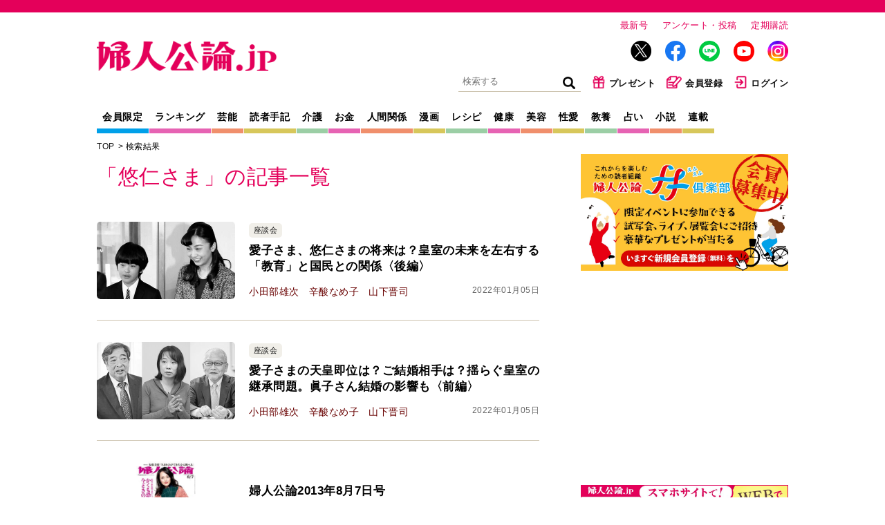

--- FILE ---
content_type: text/html; charset=utf-8
request_url: https://fujinkoron.jp/search?keyword=%E6%82%A0%E4%BB%81%E3%81%95%E3%81%BE
body_size: 56961
content:
<!DOCTYPE html>
<html lang="ja">
<head>
  <meta charset="UTF-8">
  <meta name="viewport" content="width=1040">
  <link rel="preconnect" href="https://fujinkoronmw.ismcdn.jp" crossorigin>
  <link rel="preconnect" href="https://securepubads.g.doubleclick.net" crossorigin>
  <link rel="preconnect" href="https://pagead2.googlesyndication.com" crossorigin>
  <link rel="preconnect" href="https://cdn.ampproject.org" crossorigin>
  <title>婦人公論.jp｜芸能、事件、体験告白……知りたいニュースがここに！</title>
  <meta name="keyword" content="告白,手記,芸能,スクープ,独占,中央公論新社">
  <meta name="description" content="創刊百年、いつも話題に事欠かないあの「婦人公論」がWebでも読める！芸能人や著名人の独占告白はじめスクープやニュース、恋愛、結婚、夫婦、子育て、仕事、性愛、介護や健康など、独自の視点と切り口で、面白くて役に立つ情報をお届けします！">
  <meta property="fb:app_id" content="557820328061844">
  <meta property="og:site_name" content="婦人公論.jp">
  <meta property="og:title" content="婦人公論.jp｜芸能、事件、体験告白……知りたいニュースがここに！">
  <meta property="og:image" content="https://fujinkoron.jp/common/images/ogp_w.png">
  <meta property="og:type" content="article">
  <meta property="og:url" content="https://fujinkoron.jp">
  <meta property="og:description" content="創刊百年、いつも話題に事欠かないあの「婦人公論」がWebでも読める！芸能人や著名人の独占告白はじめスクープやニュース、恋愛、結婚、夫婦、子育て、仕事、性愛、介護や健康など、独自の視点と切り口で、面白くて役に立つ情報をお届けします！">
  <meta name="twitter:card" content="summary_large_image">
  <meta name="twitter:site" content="@fujinkoron">
  <meta name="robots" content="max-image-preview:large">
  <link rel="shortcut icon" sizes="16x16 32x32 64x64" type="image/vnd.microsoft.icon" href="/common/images/favicon.ico" />
  <link rel="icon" href="/common/images/home.png" sizes="192x192">
  <link rel="apple-touch-icon" href="/common/images/apple-touch-icon.png">
        <link rel="canonical" href="https://fujinkoron.jp/search?keyword=%E6%82%A0%E4%BB%81%E3%81%95%E3%81%BE">
  
  <link href="https://fujinkoronmw.ismcdn.jp/resources/fujinkoron/css/v1/ress.css" rel="stylesheet">
  <link href="https://fujinkoronmw.ismcdn.jp/resources/fujinkoron/css/v1/base.css?rd=202512121419" rel="stylesheet">
  <link href="https://fujinkoronmw.ismcdn.jp/resources/fujinkoron/css/v1/article.css?rd=202512121419" rel="stylesheet">
  <link href="https://fujinkoronmw.ismcdn.jp/resources/fujinkoron/css/v1/add_css.css?rd=202512121419" rel="stylesheet">


<script>
  dataLayer = [{
  "articleId": "",
  "title": "",
  "author": "",
  "genre": "",
  "articletype": "",
  "category": "",
  "media": "MediaWeaver",
  "pubDate": "",
  "toTerm": "",
  "reference": ""
}];
</script>

<!-- Google Tag Manager -->
<script>(function(w,d,s,l,i){w[l]=w[l]||[];w[l].push({'gtm.start':
new Date().getTime(),event:'gtm.js'});var f=d.getElementsByTagName(s)[0],
j=d.createElement(s),dl=l!='dataLayer'?'&l='+l:'';j.async=true;j.src=
'https://www.googletagmanager.com/gtm.js?id='+i+dl;f.parentNode.insertBefore(j,f);
})(window,document,'script','dataLayer','GTM-MXJLTVZ');</script>
<!-- End Google Tag Manager -->
<script async src="//ads.rubiconproject.com/prebid/12162_fujinkoron.js"></script>
<script async src="//c.amazon-adsystem.com/aax2/apstag.js"></script>
<script async src="https://securepubads.g.doubleclick.net/tag/js/gpt.js"></script>




<script>

var pbjs = pbjs || {};
pbjs.que = pbjs.que || [];

var googletag = googletag || {};
googletag.cmd = googletag.cmd || [];

var ppid = ppid || "";
var ppidOptValue = ppidOptValue || "";
var cookies = document.cookie.split(';');
function getOpt(elm) {
  if (elm.indexOf('one_ppid_opt=') >= 0) {
    return ppidOptValue = elm.split('=')[1];
  }
}
cookies.map(getOpt);
function getId(elm) {
  if (elm.indexOf('one_td_ssc_id=') >= 0) {
    return ppid = elm.split('=')[1];
  }
}
if (ppidOptValue == 'in') {
  cookies.map(getId);
}

var failSafeTimeOut = 5000;
</script>

<script>
  googletag.cmd.push(function() {
      googletag.defineSlot('/22056649854/pc_1strec', [[300, 600], 'fluid', [300, 250], [1, 1]], 'div-gpt-ad-pc_1strec').addService(googletag.pubads());
      googletag.defineSlot('/22056649854/pc_2ndrec', [[300, 600], 'fluid', [300, 250], [1, 1]], 'div-gpt-ad-pc_2ndrec').addService(googletag.pubads());
      googletag.defineSlot('/22056649854/pc_3rdrec', [[1, 1], [300, 250], [300, 600], 'fluid'], 'div-gpt-ad-pc_3rdrec').addService(googletag.pubads());
      googletag.defineSlot('/22056649854/pc_4threc', [[1, 1], [300, 250], 'fluid', [300, 600]], 'div-gpt-ad-pc_4threc').addService(googletag.pubads());

  googletag.pubads().setTargeting("adparam","production");
    googletag.pubads().setTargeting("display","top");
    googletag.pubads().disableInitialLoad();
    googletag.pubads().enableSingleRequest();
    googletag.pubads().collapseEmptyDivs();
    if (ppid) {
      googletag.pubads().setPublisherProvidedId(ppid);
    } 
    googletag.enableServices();
  });
</script>

<script>
//load the apstag.js library
!function (a9, a) {
    if (a[a9]) return;
     function q(c, r) {
          a[a9]._Q.push([c, r]) }
   a[a9] = { 
       init: function () { q("i", arguments) },
       fetchBids: function () { q("f", arguments) },
       setDisplayBids: function () { },
       targetingKeys: function () { return [] },
       _Q: [] 
       };
}("apstag", window);

//initialize the apstag.js library on the page to allow bidding
apstag.init({
     pubID: '7af9721c-18f5-49f9-9a7c-bc3ed8651329',
     adServer: 'googletag'
});

    // universal timeout
    var bidTimeout = 2000;
    var apstagSlots = [];
    var failSafeTimeOut = failSafeTimeOut;

    apstagSlots = [
      { slotID: 'div-gpt-ad-pc_1strec', sizes: [[300, 600], 'fluid', [300, 250], [1, 1]], slotName: '/22056649854/pc_1strec'},
      { slotID: 'div-gpt-ad-pc_2ndrec', sizes: [[300, 600], 'fluid', [300, 250], [1, 1]], slotName: '/22056649854/pc_2ndrec'},
      { slotID: 'div-gpt-ad-pc_3rdrec', sizes: [[1, 1], [300, 250], [300, 600], 'fluid'], slotName: '/22056649854/pc_3rdrec'},
      { slotID: 'div-gpt-ad-pc_4threc', sizes: [[1, 1], [300, 250], 'fluid', [300, 600]], slotName: '/22056649854/pc_4threc'},
    ];

    function fetchHeaderBids() {
    var bidders = ['a9', 'prebid'];
    var requestManager = {
        adserverRequestSent: false,
    };
    bidders.forEach(function(bidder) {
        requestManager[bidder] = false;
    })
    function allBiddersBack() {
        var allBiddersBack = bidders
            .map(function(bidder) {
                return requestManager[bidder];
            })
            .filter(Boolean)
            .length === bidders.length;
        return allBiddersBack;
    }
    function headerBidderBack(bidder) {
        if (requestManager.adserverRequestSent === true) {
            return;
        };
        if (bidder === 'a9') {
            requestManager.a9 = true;
        } else if (bidder === 'prebid') {
            requestManager.prebid = true;
        };
        if (allBiddersBack()) {
            sendAdserverRequest();
        };
    }
    function sendAdserverRequest() {
        if (requestManager.adserverRequestSent === true) {
            return;
        }
        requestManager.adserverRequestSent = true;
        pbjs.adserverRequestSent = true;
        requestManager.sendAdserverRequest = true;
        googletag.cmd.push(function() {
            //apstag.setDisplayBids();
            //pbjs.setTargetingForGPTAsync();
            googletag.pubads().refresh();
        });
    }
    function requestBids(apstagSlots, bidTimeout) {
        apstag.fetchBids({
            slots: apstagSlots,
            timeout: bidTimeout
        }, function(bids) {
          googletag.cmd.push(function(){
            apstag.setDisplayBids();
            headerBidderBack('a9');
          })
        });
        pbjs.que.push(function() {
                pbjs.rp.requestBids({
                    callback: function(){headerBidderBack('prebid')}
                });
        });
    }
    requestBids(apstagSlots, bidTimeout);
    window.setTimeout(function() {
        sendAdserverRequest();
    }, failSafeTimeOut);
    };
    googletag.cmd.push(function(){
        fetchHeaderBids(apstagSlots, bidTimeout ,failSafeTimeOut);
    })
</script>

<!-- Global site tag (gtag.js) - Google Analytics -->
<script>
  window.dataLayer = window.dataLayer || [];
  function gtag(){dataLayer.push(arguments);}
  gtag('js', new Date());
  gtag('set', {'content_group1': ''});
  gtag('set', {'content_group2': ''});
  gtag('set', 'dimension1', 'MediaWeaver');
  gtag('set', 'linker', {'domains':  ["fujinkoron.jp"]  });
  gtag('config', "G-D35EDHGQVM", { 'send_page_view': false});
</script>
<script async src="https://pagead2.googlesyndication.com/pagead/js/adsbygoogle.js?client=ca-pub-7764002457282455" crossorigin="anonymous"></script>

<link rel="next" href="https://fujinkoron.jp/search?page=2" />

<!-- piano Script Start -->
<script>

  function getCookie(cname) {
    let name = cname + "=";
    let ca = document.cookie.split(';');
    for(let i = 0; i < ca.length; i++) {
      let c = ca[i];
      while (c.charAt(0) == ' ') {
        c = c.substring(1);
      }
      if (c.indexOf(name) == 0) {
        return c.substring(name.length, c.length);
      }
    }
    return "";
  }


  var tp = window.tp || [];

  let ipt = "";

  // コンテンツセグメンテーション
  tp.push(["setTags", ""]);
  tp.push(["setContentSection", ""]);
  tp.push(["setContentAuthor", ""]);
  tp.push(["setContentCreated", ""]);

  // ADブロッカー検出スクリプト
  (function(d,c){d.cookie = "__adblocker=; expires=Thu, 01 Jan 1970 00:00:00 GMT; path=/";var j=function(adblocker){var t=new Date;t.setTime(t.getTime()+60*5*1E3);d.cookie="__adblocker="+(adblocker?"true":"false")+"; expires="+t.toUTCString()+"; path=/"};var s=d.createElement(c);s.async=true;s.src="//www.npttech.com/advertising.js";s.onerror=function(){j(true);};var b=d.getElementsByTagName(c)[0];b.parentNode.insertBefore(s,b)})(document,"script");

  // Composerスクリプト
  (function(src){var a=document.createElement("script");a.type="text/javascript";a.async=true;a.src=src;var b=document.getElementsByTagName("script")[0];b.parentNode.insertBefore(a,b)})("https://experience-ap.piano.io/xbuilder/experience/load?aid=CB9CXwdPpj");

</script>
<!-- piano Script End -->
<script>
  tp.push(["init", function () {
    tp.experience.init();
  }]);
</script>
<script type="text/javascript">
  window._taboola = window._taboola || [];
  _taboola.push({category:'auto'});
  !function (e, f, u, i) {
    if (!document.getElementById(i)){
      e.async = 1;
      e.src = u;
      e.id = i;
      f.parentNode.insertBefore(e, f);
    }
  }(document.createElement('script'),
  document.getElementsByTagName('script')[0],
  '//cdn.taboola.com/libtrc/fujinkoronjapan/loader.js',
  'tb_loader_script');
  if(window.performance && typeof window.performance.mark == 'function')
    {window.performance.mark('tbl_ic');}
</script>
</head><body class="pc">
<!-- Google Tag Manager (noscript) -->
<noscript><iframe src="https://www.googletagmanager.com/ns.html?id=GTM-MXJLTVZ"
height="0" width="0" style="display:none;visibility:hidden"></iframe></noscript>
<!-- End Google Tag Manager (noscript) -->
  <!-- facebook -->
  <div id="fb-root"></div>
  <script async defer crossorigin="anonymous" src="https://connect.facebook.net/ja_JP/sdk.js#xfbml=1&version=v9.0" nonce="LKmFr8yi"></script>  <div class="wrapper">
    <header class="header">
      <div class="header-top">
        <div class="header__logo"><a href="/"><img src="https://fujinkoronmw.ismcdn.jp/common/fujinkoron/images/v1/common/logo.png?rd=202512121419" alt="婦人公論" class="header__logo-image" width="260" height="44"></a></div>
        <div class="header__info">
          <ul>
            <li class="header__info-list"><a href="/articles/-/20447" class="header__info-link">最新号</a></li>
            <li class="header__info-list"><a href="/list/quest" class="header__info-link">アンケート・投稿</a></li>
            <li class="header__info-list"><a href="/list/magazine/subscription" class="header__info-link">定期購読</a></li>
          </ul>
          <ul class="header__sns">
            <li class="header__sns-list tw"><a href="https://twitter.com/fujinkoron" target="_blank" class="header__sns-link"><img src="https://fujinkoronmw.ismcdn.jp/common/fujinkoron/images/icon-x.png" alt="" width="30" height="30" class="header_sns-image"></a></li>
            <li class="header__sns-list fb"><a href="https://www.facebook.com/fujinkoron" target="_blank" class="header__sns-link"><img src="https://fujinkoronmw.ismcdn.jp/common/fujinkoron/images/icon-fb.png" alt="" width="30" height="30" class="header_sns-image"></a></li>
            <li class="header__sns-list line"><a href="https://line.me/R/ti/p/%40oa-fujinkoron" target="_blank" class="header__sns-link"><img src="https://fujinkoronmw.ismcdn.jp/common/fujinkoron/images/icon-line.png" alt="" width="30" height="30" class="header_sns-image"></a></li>
            <li class="header__sns-list yt"><a href="https://www.youtube.com/@Fujinkoron_channel" target="_blank" class="header__sns-link"><img src="https://fujinkoronmw.ismcdn.jp/common/fujinkoron/images/icon-youtube.png" alt="" width="30" height="30" class="header_sns-image"></a></li>
            <li class="header__sns-list insta"><a href="https://www.instagram.com/fujinkoron.jp" target="_blank" class="header__sns-link"><img src="https://fujinkoronmw.ismcdn.jp/common/fujinkoron/images/icon-instagram.png" alt="" width="30" height="30" class="header_sns-image"></a></li>
          </ul>
          <ul class="header__menu">
            <li class="header__menu-list">
              <div class="search">
                <form action="/search" method="get" class="clearfix">
                  <input id="keyword" class="search__text" type="text" placeholder="検索する" name="fulltext">
                  <input class="search__icon" type="submit" value="検索">
                </form>
              </div>
            </li>
            <li class="header__menu-list"><a href="/list/membership_present" class="header__menu-link"><img src="https://fujinkoronmw.ismcdn.jp/common/fujinkoron/images/v1/common/icon-present.png" alt="" width="20" height="20" class="header__menu-image">プレゼント</a></li>
              <li class="header__menu-list"><a href="/list/membership_guide" class="header__menu-link"><img src="https://fujinkoronmw.ismcdn.jp/common/fujinkoron/images/v1/common/icon-memberreg.png" alt="" width="22" height="20" class="header__menu-image">会員登録</a></li>
              <li class="header__menu-list"><a href="/auth/login?return_to=https://fujinkoron.jp/search" class="header__menu-link"><img src="https://fujinkoronmw.ismcdn.jp/common/fujinkoron/images/v1/common/icon-login.png" alt="" width="20" height="20" class="header__menu-image">ログイン</a></li>
          </ul>
        </div>
      </div>

      <div class="header-bottom">
        <nav class="header-nav">
          <a href="/list/membership" class="header-nav__link header-nav__link--blue">会員限定</a>
          <a href="/?mode=ranking" class="header-nav__link header-nav__link--pink">ランキング</a>
          <a href="/subcategory/%E8%8A%B8%E8%83%BD" class="header-nav__link header-nav__link--orange">芸能</a>
          <a href="/subcategory/%E8%AA%AD%E8%80%85%E4%BD%93%E9%A8%93%E6%89%8B%E8%A8%98" class="header-nav__link header-nav__link--yellow">読者手記</a>
          <a href="/subcategory/%E4%BB%8B%E8%AD%B7" class="header-nav__link header-nav__link--green">介護</a>
          <a href="/subcategory/%E3%81%8A%E9%87%91" class="header-nav__link header-nav__link--pink">お金</a>
          <a href="/subcategory/%E4%BA%BA%E9%96%93%E9%96%A2%E4%BF%82" class="header-nav__link header-nav__link--orange">人間関係</a>
          <a href="/list/manga" class="header-nav__link header-nav__link--yellow">漫画</a>
          <a href="/subcategory/%E3%83%AC%E3%82%B7%E3%83%94" class="header-nav__link header-nav__link--green">レシピ</a>
          <a href="/subcategory/%E5%81%A5%E5%BA%B7" class="header-nav__link header-nav__link--pink">健康</a>
          <a href="/subcategory/%E7%BE%8E%E5%AE%B9" class="header-nav__link header-nav__link--orange">美容</a>
          <a href="/subcategory/%E6%80%A7%E6%84%9B" class="header-nav__link header-nav__link--yellow">性愛</a>
          <a href="/subcategory/%E6%95%99%E9%A4%8A" class="header-nav__link header-nav__link--green">教養</a>
          <a href="/subcategory/%E5%8D%A0%E3%81%84" class="header-nav__link header-nav__link--pink">占い</a>
          <a href="/list/novels" class="header-nav__link header-nav__link--orange">小説</a>
          <a href="/list/series" class="header-nav__link header-nav__link--yellow">連載</a>
        </nav>
      </div>
    </header>    <div class="content">
      <main class="main-column">
<ul class="breadcrumb">
  <li class="breadcrumb__list"><a href="/" class="breadcrumb__link">TOP</a></li>

  <li class="breadcrumb__list"><span class="breadcrumb__link">検索結果</span></li>
</ul>        <div class="search-header">
          <h1 class="title-list">
            「悠仁さま」の記事一覧
          </h1>
        </div>
  <div class="author-articles">
      <a href="/articles/-/5082" class="articles-v-item zoom">
    <div class="articles-v-item__icon"><img src="https://fujinkoronmw.ismcdn.jp/mwimgs/1/b/400m/img_1bf5edca91ef0b0c4592ef0671025e1b214467.jpg" alt="愛子さま、悠仁さまの将来は？皇室の未来を左右する「教育」と国民との関係〈後編〉"></div>
    <div class="articles-v-item__text">
      
      <div class="articles-v-item-wrap"><span class="articles-v-item__text-series">座談会</span></div>
      <div class="articles-v-item__text-title">愛子さま、悠仁さまの将来は？皇室の未来を左右する「教育」と国民との関係〈後編〉</div>
      
      
      <div class="articles-v-item__text-authors"><span class="articles-v-item__text-authors-list">小田部雄次</span><span class="articles-v-item__text-authors-list">辛酸なめ子</span><span class="articles-v-item__text-authors-list">山下晋司</span><span class="articles-v-item__date">2022年01月05日</span></div>
    </div>
  </a>

      <a href="/articles/-/5078" class="articles-v-item zoom">
    <div class="articles-v-item__icon"><img src="https://fujinkoronmw.ismcdn.jp/mwimgs/f/c/400m/img_fcf57bb1bb20cc081468bb2f530bba5b307287.jpg" alt="愛子さまの天皇即位は？ご結婚相手は？揺らぐ皇室の継承問題。眞子さん結婚の影響も〈前編〉"></div>
    <div class="articles-v-item__text">
      
      <div class="articles-v-item-wrap"><span class="articles-v-item__text-series">座談会</span></div>
      <div class="articles-v-item__text-title">愛子さまの天皇即位は？ご結婚相手は？揺らぐ皇室の継承問題。眞子さん結婚の影響も〈前編〉</div>
      
      
      <div class="articles-v-item__text-authors"><span class="articles-v-item__text-authors-list">小田部雄次</span><span class="articles-v-item__text-authors-list">辛酸なめ子</span><span class="articles-v-item__text-authors-list">山下晋司</span><span class="articles-v-item__date">2022年01月05日</span></div>
    </div>
  </a>

      <a href="/articles/-/669" class="articles-v-item zoom">
    <div class="articles-v-item__icon"><img src="/mwimgs/c/2/400m/img_c2253d444e5132d0525ae45926594b3c67866.jpg" alt="婦人公論2013年8月7日号"></div>
    <div class="articles-v-item__text">
      
      <div class="articles-v-item-wrap"></div>
      <div class="articles-v-item__text-title">婦人公論2013年8月7日号</div>
      
      
      
    </div>
  </a>

      <a href="/articles/-/2255" class="articles-v-item zoom">
    <div class="articles-v-item__icon"><img src="/mwimgs/7/a/400m/img_7a9170961e39c3577309ffd2b9c13a7420167.jpg" alt="婦人公論2006年12月22日・2007年1月7日合併特大号"></div>
    <div class="articles-v-item__text">
      
      <div class="articles-v-item-wrap"></div>
      <div class="articles-v-item__text-title">婦人公論2006年12月22日・2007年1月7日合併特大号</div>
      
      
      
    </div>
  </a>

  </div>
  <!-- /author-articles -->
<div id="taboola-below-category-thumbnails"></div>
<script type="text/javascript">
  window._taboola = window._taboola || [];
  _taboola.push({
    mode: 'alternating-thumbnails-a',
    container: 'taboola-below-category-thumbnails',
    placement: 'Below Category Thumbnails',
    target_type: 'mix'
  });
  gtag('event', 'taboola', { 'event': 'PV', 'placement': 'Below Category Thumbnails' });
</script>
    </main>
<aside class="sub-column">
    <div class="banner">
      <a data_gtm_click="pc_right_column_a" href="https://fujinkoron.jp/list/membership_guide" target="_blank">
      <img src="https://fujinkoronmw.ismcdn.jp/mwimgs/b/6/-/img_b6c8ef66cac8ea16d7afffc249c4c42d572766.jpg" class="banner__image" alt="" width="300">
      </a>
    </div>
    <div class="ad">
      <!-- /22056649854/pc_1strec -->
<div id='div-gpt-ad-pc_1strec' style='min-width: 300px; min-height: 250px;'>
  <script>
    googletag.cmd.push(function() { googletag.display('div-gpt-ad-pc_1strec'); });
  </script>
</div>

    </div>
    <div class="banner">
      <a data_gtm_click="pc_right_column_b" href="https://lp.drive.mediaweaver.jp/fujinkoron" target="_blank">
      <img src="https://fujinkoronmw.ismcdn.jp/mwimgs/d/9/-/img_d97c9de99d4a813be82ac4e3bc85af58226675.jpg" class="banner__image" alt="" width="300">
      </a>
    </div>
  <section class="ranking">
    <div class="ranking__heading heading">ランキング</div>
    <ul class="ranking__tabs">
      <li class="js-daily ranking__tab ranking__tab--daily ranking__tab--current">デイリー</li>
      <li class="js-weekly ranking__tab ranking__tab--weekly">ウイークリー</li>
    </ul>
          <div class="daily-table ranking__items">
            <ul>
              <li class="ranking__item clearfix">
                <a href="/articles/-/20558?utm_source=fujinkoron&utm_medium=banner&utm_campaign=Ranking" class="ranking__item-link zoom">
                  <div class="ranking__item-icon"><span class="ranking__item-num">1</span><img src="https://fujinkoronmw.ismcdn.jp/mwimgs/5/c/240m/img_5c2fd0cde601e5e4fe3a1662f2883b3793620.jpg" class="ranking__item-image" alt="＜女性だからこそ表現できるシーン＞『ばけばけ』生活の違いを見せつけられて松野家を飛び出したサワに共感する視聴者続々「女友達あるある」「住む世界が変わってしまったのを実感するのは、変わらない側」 "></div>
                  <div class="ranking__item-text">
                    <span class="ranking__item-title --subcolumn">＜女性だからこそ表現できるシーン＞『ばけばけ』生活の違いを見せつけられて松野家を飛び出したサワに共感する視聴者続々「女友達あるある」「住む世界が変わってしまったのを実感するのは、変わらない側」 </span>
                  </div>
                </a>
              </li>
              <li class="ranking__item clearfix">
                <a href="/articles/-/20563?utm_source=fujinkoron&utm_medium=banner&utm_campaign=Ranking" class="ranking__item-link zoom">
                  <div class="ranking__item-icon"><span class="ranking__item-num">2</span><img src="https://fujinkoronmw.ismcdn.jp/mwimgs/6/6/240m/img_6635eac20a48ce83dda0db19e89211a0484868.jpg" class="ranking__item-image" alt="来週の『ばけばけ』あらすじ。ついにヘブンの日本滞在記が完成。トキはパーティーを開く＜ネタばれあり＞"></div>
                  <div class="ranking__item-text">
                    <span class="ranking__item-title --subcolumn">来週の『ばけばけ』あらすじ。ついにヘブンの日本滞在記が完成。トキはパーティーを開く＜ネタばれあり＞</span>
                  </div>
                </a>
              </li>
              <li class="ranking__item clearfix">
                <a href="/articles/-/20428?utm_source=fujinkoron&utm_medium=banner&utm_campaign=Ranking" class="ranking__item-link zoom">
                  <div class="ranking__item-icon"><span class="ranking__item-num">3</span><img src="https://fujinkoronmw.ismcdn.jp/mwimgs/c/e/240m/img_ce257f7f5fd8e866a805bf6d9adbffba288398.jpg" class="ranking__item-image" alt="「半年間、まったく育児をしなかったことを猛省」上田晋也が振り返る＜初めての育児＞。１時間半泣いていた娘がピタリと泣きやんだ理由は…"></div>
                  <div class="ranking__item-text">
                    <span class="ranking__item-title --subcolumn">「半年間、まったく育児をしなかったことを猛省」上田晋也が振り返る＜初めての育児＞。１時間半泣いていた娘がピタリと泣きやんだ理由は…</span>
                  </div>
                </a>
              </li>
              <li class="ranking__item clearfix">
                <a href="/articles/-/4258?utm_source=fujinkoron&utm_medium=banner&utm_campaign=Ranking" class="ranking__item-link zoom">
                  <div class="ranking__item-icon"><span class="ranking__item-num">4</span><img src="https://fujinkoronmw.ismcdn.jp/mwimgs/3/3/240m/img_33142a2f36d5b64fc4b59cb3be202ef042912.jpg" class="ranking__item-image" alt="田村淳「〈延命治療はせん〉と言い続けた母ちゃん。パンツ1枚残さず、告別式の弁当まで手配して旅立った」"></div>
                  <div class="ranking__item-text">
                    <span class="ranking__item-title --subcolumn">田村淳「〈延命治療はせん〉と言い続けた母ちゃん。パンツ1枚残さず、告別式の弁当まで手配して旅立った」</span>
                  </div>
                </a>
              </li>
              <li class="ranking__item clearfix">
                <a href="/articles/-/20572?utm_source=fujinkoron&utm_medium=banner&utm_campaign=Ranking" class="ranking__item-link zoom">
                  <div class="ranking__item-icon"><span class="ranking__item-num">5</span><img src="https://fujinkoronmw.ismcdn.jp/mwimgs/4/c/240m/img_4c272ace6215bf7d9a5dd950890a1ecb672384.jpg" class="ranking__item-image" alt="『ばけばけ』次週予告。『ヘブン先生日録』でトキは愛妻と紹介される。「もうすっかりあっち側の人間だわ」というなみの言葉にサワは…"></div>
                  <div class="ranking__item-text">
                    <span class="ranking__item-title --subcolumn">『ばけばけ』次週予告。『ヘブン先生日録』でトキは愛妻と紹介される。「もうすっかりあっち側の人間だわ」というなみの言葉にサワは…</span>
                  </div>
                </a>
              </li>
              <li class="ranking__item clearfix">
                <a href="/articles/-/17546?utm_source=fujinkoron&utm_medium=banner&utm_campaign=Ranking" class="ranking__item-link zoom">
                  <div class="ranking__item-icon"><span class="ranking__item-num">6</span><img src="https://fujinkoronmw.ismcdn.jp/mwimgs/3/3/240m/img_336b644589d127655201c82e7239f024258566.jpg" class="ranking__item-image" alt="【40代婚活の条件変更】3万円のプレゼントをくれない彼を振って、アプリ再開。今も相手は選び放題、別れて正解だった【第6話まんが】"></div>
                  <div class="ranking__item-text">
                    <span class="ranking__item-title --subcolumn">【40代婚活の条件変更】3万円のプレゼントをくれない彼を振って、アプリ再開。今も相手は選び放題、別れて正解だった【第6話まんが】</span>
                  </div>
                </a>
              </li>
              <li class="ranking__item clearfix">
                <a href="/articles/-/15321?utm_source=fujinkoron&utm_medium=banner&utm_campaign=Ranking" class="ranking__item-link zoom">
                  <div class="ranking__item-icon"><span class="ranking__item-num">7</span><img src="https://fujinkoronmw.ismcdn.jp/mwimgs/5/5/240m/img_55cf75f211bd49efdfba34280bd166b0215416.jpg" class="ranking__item-image" alt="ロッチ・コカド　銭湯に行ったまま今も戻らない父。その分、母と姉から目一杯甘やかされて…「中岡くんから言われるまで自分を可哀想な境遇と思ったこともなかった」【2024年下半期ベスト】"></div>
                  <div class="ranking__item-text">
                    <span class="ranking__item-title --subcolumn">ロッチ・コカド　銭湯に行ったまま今も戻らない父。その分、母と姉から目一杯甘やかされて…「中岡くんから言われるまで自分を可哀想な境遇と思ったこともなかった」【2024年下半期ベスト】</span>
                  </div>
                </a>
              </li>
              <li class="ranking__item clearfix">
                <a href="/articles/-/20429?utm_source=fujinkoron&utm_medium=banner&utm_campaign=Ranking" class="ranking__item-link zoom">
                  <div class="ranking__item-icon"><span class="ranking__item-num">8</span><img src="https://fujinkoronmw.ismcdn.jp/mwimgs/0/2/240m/img_0276affc4d0597f71df2c07f4e27a350249263.jpg" class="ranking__item-image" alt="上田晋也　交通費でお菓子と漫画を買っていた小4の娘。ショックと怒りで詰問したら…判明した衝撃の事実に「そりゃ俺たちが悪いわ」"></div>
                  <div class="ranking__item-text">
                    <span class="ranking__item-title --subcolumn">上田晋也　交通費でお菓子と漫画を買っていた小4の娘。ショックと怒りで詰問したら…判明した衝撃の事実に「そりゃ俺たちが悪いわ」</span>
                  </div>
                </a>
              </li>
              <li class="ranking__item clearfix">
                <a href="/articles/-/17548?utm_source=fujinkoron&utm_medium=banner&utm_campaign=Ranking" class="ranking__item-link zoom">
                  <div class="ranking__item-icon"><span class="ranking__item-num">9</span><img src="https://fujinkoronmw.ismcdn.jp/mwimgs/0/c/240m/img_0c72d62ea89b17df9feeaf3ba22b8eae246956.jpg" class="ranking__item-image" alt="【40代の婚活アプリ】お金に余裕がある人は遊び目的？会っても結婚候補として考えられず、真面目だった元カレが頭をよぎり…【第７話まんが】"></div>
                  <div class="ranking__item-text">
                    <span class="ranking__item-title --subcolumn">【40代の婚活アプリ】お金に余裕がある人は遊び目的？会っても結婚候補として考えられず、真面目だった元カレが頭をよぎり…【第７話まんが】</span>
                  </div>
                </a>
              </li>
              <li class="ranking__item clearfix">
                <a href="/articles/-/20004?utm_source=fujinkoron&utm_medium=banner&utm_campaign=Ranking" class="ranking__item-link zoom">
                  <div class="ranking__item-icon"><span class="ranking__item-num">10</span><img src="https://fujinkoronmw.ismcdn.jp/mwimgs/8/8/240m/img_88901a98a9d48acb6ddc6bcf82ce3fb395817.jpg" class="ranking__item-image" alt="荻原博子　好スタートを切った高市内閣。株高にはなったものの、物価高はこの先も続きそう。物価高対策はまだ心細く、家計の紐はしっかり締めて"></div>
                  <div class="ranking__item-text">
                    <span class="ranking__item-title --subcolumn">荻原博子　好スタートを切った高市内閣。株高にはなったものの、物価高はこの先も続きそう。物価高対策はまだ心細く、家計の紐はしっかり締めて</span>
                  </div>
                </a>
              </li>
            </ul>
          </div>
          <!-- /daily-table -->
          <div class="weekly-table ranking__items" style="display: none;">
            <ul>
              <li class="ranking__item clearfix">
                <a href="/articles/-/20432?utm_source=fujinkoron&utm_medium=banner&utm_campaign=Ranking" class="ranking__item-link zoom">
                  <div class="ranking__item-icon"><span class="ranking__item-num">1</span><img src="https://fujinkoronmw.ismcdn.jp/mwimgs/7/5/240m/img_75f8afda3d06c7b38832906819ec5754503929.jpg" class="ranking__item-image" alt="『ばけばけ』次週予告。ついに引っ越し。フミと司之介も一緒の４人暮らしにトキは「大丈夫ですか」と心配する。修羅場展開に蛇と蛙が絶叫も"></div>
                  <div class="ranking__item-text">
                    <span class="ranking__item-title --subcolumn">『ばけばけ』次週予告。ついに引っ越し。フミと司之介も一緒の４人暮らしにトキは「大丈夫ですか」と心配する。修羅場展開に蛇と蛙が絶叫も</span>
                  </div>
                </a>
              </li>
              <li class="ranking__item clearfix">
                <a href="/articles/-/20403?utm_source=fujinkoron&utm_medium=banner&utm_campaign=Ranking" class="ranking__item-link zoom">
                  <div class="ranking__item-icon"><span class="ranking__item-num">2</span><img src="https://fujinkoronmw.ismcdn.jp/mwimgs/a/1/240m/img_a1d854c8ca46dbc611122417f16c52cc128422.jpg" class="ranking__item-image" alt="中井貴一　記者発表で「中井がいいんだよ」と言ってくれた5日後、この世を去った緒形拳さん。その壮絶な役者魂をまざまざと見せつけられたことは、役者人生の中で大きなエポックに"></div>
                  <div class="ranking__item-text">
                    <span class="ranking__item-title --subcolumn">中井貴一　記者発表で「中井がいいんだよ」と言ってくれた5日後、この世を去った緒形拳さん。その壮絶な役者魂をまざまざと見せつけられたことは、役者人生の中で大きなエポックに</span>
                  </div>
                </a>
              </li>
              <li class="ranking__item clearfix">
                <a href="/articles/-/20449?utm_source=fujinkoron&utm_medium=banner&utm_campaign=Ranking" class="ranking__item-link zoom">
                  <div class="ranking__item-icon"><span class="ranking__item-num">3</span><img src="https://fujinkoronmw.ismcdn.jp/mwimgs/c/2/240m/img_c274bac201a59fd7de9e321d08bc0d95293717.jpg" class="ranking__item-image" alt="【どこで人生を間違えた】見下していた義姉が、輪の中心で輝いてみえる。私はみんなから疎まれているのに…＜第10話まんが＞【2025年下半期BEST】"></div>
                  <div class="ranking__item-text">
                    <span class="ranking__item-title --subcolumn">【どこで人生を間違えた】見下していた義姉が、輪の中心で輝いてみえる。私はみんなから疎まれているのに…＜第10話まんが＞【2025年下半期BEST】</span>
                  </div>
                </a>
              </li>
              <li class="ranking__item clearfix">
                <a href="/articles/-/20477?utm_source=fujinkoron&utm_medium=banner&utm_campaign=Ranking" class="ranking__item-link zoom">
                  <div class="ranking__item-icon"><span class="ranking__item-num">4</span><img src="https://fujinkoronmw.ismcdn.jp/mwimgs/b/5/240m/img_b5840903cccbc3452955a04914078c1343631.jpg" class="ranking__item-image" alt="明日の『ばけばけ』あらすじ。ヘブンが山橋薬舗にいると知ったトキは、探しに訪れる＜ネタばれあり＞"></div>
                  <div class="ranking__item-text">
                    <span class="ranking__item-title --subcolumn">明日の『ばけばけ』あらすじ。ヘブンが山橋薬舗にいると知ったトキは、探しに訪れる＜ネタばれあり＞</span>
                  </div>
                </a>
              </li>
              <li class="ranking__item clearfix">
                <a href="/articles/-/17605?utm_source=fujinkoron&utm_medium=banner&utm_campaign=Ranking" class="ranking__item-link zoom">
                  <div class="ranking__item-icon"><span class="ranking__item-num">5</span><img src="https://fujinkoronmw.ismcdn.jp/mwimgs/c/0/240m/img_c039197ededb21967773dda5f25136c4401579.jpg" class="ranking__item-image" alt="家事のすべてに難くせをつけてマウントを取り続けていた父。子ども3人が巣立った後、母からのSOSが…『殿さまとわたし』（４）"></div>
                  <div class="ranking__item-text">
                    <span class="ranking__item-title --subcolumn">家事のすべてに難くせをつけてマウントを取り続けていた父。子ども3人が巣立った後、母からのSOSが…『殿さまとわたし』（４）</span>
                  </div>
                </a>
              </li>
              <li class="ranking__item clearfix">
                <a href="/articles/-/20193?utm_source=fujinkoron&utm_medium=banner&utm_campaign=Ranking" class="ranking__item-link zoom">
                  <div class="ranking__item-icon"><span class="ranking__item-num">6</span><img src="https://fujinkoronmw.ismcdn.jp/mwimgs/4/e/240m/img_4ea5b1e125afa0cc404dfec7e0bd350f475680.jpg" class="ranking__item-image" alt="高齢者のひとり暮らしが増えてきた集合住宅で、仲良くなった4階に住む男性。階段の上り下りが大変になり、思いついた「ドローン作戦」とは…"></div>
                  <div class="ranking__item-text">
                    <span class="ranking__item-title --subcolumn">高齢者のひとり暮らしが増えてきた集合住宅で、仲良くなった4階に住む男性。階段の上り下りが大変になり、思いついた「ドローン作戦」とは…</span>
                  </div>
                </a>
              </li>
              <li class="ranking__item clearfix">
                <a href="/articles/-/18077?utm_source=fujinkoron&utm_medium=banner&utm_campaign=Ranking" class="ranking__item-link zoom">
                  <div class="ranking__item-icon"><span class="ranking__item-num">7</span><img src="https://fujinkoronmw.ismcdn.jp/mwimgs/c/2/240m/img_c274bac201a59fd7de9e321d08bc0d95293717.jpg" class="ranking__item-image" alt="【どこで人生を間違えた】見下していた義姉が、輪の中心で輝いてみえる。私はみんなから疎まれているのに…【第10話まんが】"></div>
                  <div class="ranking__item-text">
                    <span class="ranking__item-title --subcolumn">【どこで人生を間違えた】見下していた義姉が、輪の中心で輝いてみえる。私はみんなから疎まれているのに…【第10話まんが】</span>
                  </div>
                </a>
              </li>
              <li class="ranking__item clearfix">
                <a href="/articles/-/20478?utm_source=fujinkoron&utm_medium=banner&utm_campaign=Ranking" class="ranking__item-link zoom">
                  <div class="ranking__item-icon"><span class="ranking__item-num">8</span><img src="https://fujinkoronmw.ismcdn.jp/mwimgs/3/7/240m/img_375c8055767f2ee0c883586b7853322032951.jpg" class="ranking__item-image" alt="明日の『ばけばけ』あらすじ。錦織との打ち合わせとウソをつかれ怒り心頭のトキは…＜ネタばれあり＞"></div>
                  <div class="ranking__item-text">
                    <span class="ranking__item-title --subcolumn">明日の『ばけばけ』あらすじ。錦織との打ち合わせとウソをつかれ怒り心頭のトキは…＜ネタばれあり＞</span>
                  </div>
                </a>
              </li>
              <li class="ranking__item clearfix">
                <a href="/articles/-/20475?utm_source=fujinkoron&utm_medium=banner&utm_campaign=Ranking" class="ranking__item-link zoom">
                  <div class="ranking__item-icon"><span class="ranking__item-num">9</span><img src="https://fujinkoronmw.ismcdn.jp/mwimgs/d/0/240m/img_d0919ccafddaf67544e55fa179baab35356555.jpg" class="ranking__item-image" alt="明日の『ばけばけ』あらすじ。トキとヘブンの新婚生活が始まる。引っ越しを聞きつけた梶谷が取材に訪れ…＜ネタばれあり＞"></div>
                  <div class="ranking__item-text">
                    <span class="ranking__item-title --subcolumn">明日の『ばけばけ』あらすじ。トキとヘブンの新婚生活が始まる。引っ越しを聞きつけた梶谷が取材に訪れ…＜ネタばれあり＞</span>
                  </div>
                </a>
              </li>
              <li class="ranking__item clearfix">
                <a href="/articles/-/20558?utm_source=fujinkoron&utm_medium=banner&utm_campaign=Ranking" class="ranking__item-link zoom">
                  <div class="ranking__item-icon"><span class="ranking__item-num">10</span><img src="https://fujinkoronmw.ismcdn.jp/mwimgs/5/c/240m/img_5c2fd0cde601e5e4fe3a1662f2883b3793620.jpg" class="ranking__item-image" alt="＜女性だからこそ表現できるシーン＞『ばけばけ』生活の違いを見せつけられて松野家を飛び出したサワに共感する視聴者続々「女友達あるある」「住む世界が変わってしまったのを実感するのは、変わらない側」 "></div>
                  <div class="ranking__item-text">
                    <span class="ranking__item-title --subcolumn">＜女性だからこそ表現できるシーン＞『ばけばけ』生活の違いを見せつけられて松野家を飛び出したサワに共感する視聴者続々「女友達あるある」「住む世界が変わってしまったのを実感するのは、変わらない側」 </span>
                  </div>
                </a>
              </li>
            </ul>
          </div>
          <!-- /weekly-table -->
          <div class="ranking__more-link">
            <a href="/?mode=ranking" class="more-arrow">もっと見る</a>
          </div>
        </section>  <div class="heading">MOVIE</div>
  <div class="banner">
    <div class="youtube_banner">
    <div class="article-btn article-btn--brown article-btn--large"><strong>ー 婦人公論.jp　公式チャンネル ー</strong></div>


<p><iframe allow="accelerometer; autoplay; encrypted-media; gyroscope; picture-in-picture" allowfullscreen="" frameborder="0" height="360" src="https://www.youtube.com/embed/e8kcQhlQa0I" width="100%"></iframe></p>




    </div>
  </div>
    <div class="ad">
      <!-- /22056649854/pc_2ndrec -->
<div id='div-gpt-ad-pc_2ndrec' style='min-width: 300px; min-height: 250px;'>
  <script>
    googletag.cmd.push(function() { googletag.display('div-gpt-ad-pc_2ndrec'); });
  </script>
</div>

    </div>

              <div class="editors-recommend">
            <div class="heading">編集部おすすめ</div>
        <a href="https://www.chuko.co.jp/special/moutabe/" target="_blank" class="editors-recommend-link">
          <img src=" https://fujinkoron.jp/mwimgs/1/1/-/img_119032c80891fb8a50fd22257b09753b234860.jpg " alt="もうじきたべられるぼく特設サイト" width="300" height="75" class="editors-recommend-img">
        </a>
        <a href="https://fujinkoron.jp/articles/-/16520?utm_source=fujinkoron-web&utm_medium=edit-recom-banner&utm_campaign=minakyo" target="_blank" class="editors-recommend-link">
          <img src="https://fujinkoronmw.ismcdn.jp/mwimgs/8/e/-/img_8e9248e095554b4e4a9b97552ca44e05260449.jpg" alt="" width="300" height="75" class="editors-recommend-img">
        </a>
        <a href="https://fujinkoron.jp/articles/-/10605?utm_source=fujinkoron-web&utm_medium=edit-recom-banner&utm_campaign=sekilala" target="_blank" class="editors-recommend-link">
          <img src="https://fujinkoronmw.ismcdn.jp/mwimgs/c/1/-/img_c14933bd943a53b012c2c38d50843dcc198404.jpg" alt="" width="300" height="75" class="editors-recommend-img">
        </a>
        <a href="https://fujinkoron.jp/list/novels?utm_source=fujinkoron-web&utm_medium=edit-recom-banner&utm_campaign=novels" target="_blank" class="editors-recommend-link">
          <img src="https://fujinkoronmw.ismcdn.jp/mwimgs/0/7/-/img_0733278da66a7b0f569f147951350a8941103.jpg" alt="" width="300" height="75" class="editors-recommend-img">
        </a>
        <a href="https://fujinkoron.jp/category/keishakyu?utm_source=fujinkoron-web&utm_medium=edit-recom-banner&utm_campaign=keishakyu" target="_blank" class="editors-recommend-link">
          <img src="https://fujinkoronmw.ismcdn.jp/mwimgs/6/3/-/img_63829b63b874ad249f28fa018cd7e848211433.jpg" alt="" width="300" height="75" class="editors-recommend-img">
        </a>
        <a href="https://fujinkoron.jp/list/fortune/astrodarlin?utm_source=fujinkoron-web&utm_medium=edit-recom-banner&utm_campaign=astrodarlin" target="_blank" class="editors-recommend-link">
          <img src="https://fujinkoronmw.ismcdn.jp/mwimgs/4/c/-/img_4cbddb11376dd39ecccac9ef617cb4bb92846.jpg" alt="" width="300" height="75" class="editors-recommend-img">
        </a>
        <a href="https://line.me/R/ti/p/%40oa-fujinkoron" target="_blank" class="editors-recommend-link">
          <img src="https://fujinkoronmw.ismcdn.jp/mwimgs/e/9/-/img_e9ae8295e834c7854ca0ff0c28b29fb143683.jpg" alt="" width="300" height="75" class="editors-recommend-img">
        </a>
        <a href="https://ehon.yomiuri.co.jp/" target="_blank" class="editors-recommend-link">
          <img src="https://fujinkoronmw.ismcdn.jp/mwimgs/d/d/-/img_dd489cf20edc528ab4f5dd04378069cb53242.jpg" alt="" width="300" height="75" class="editors-recommend-img">
        </a>
        <a href="https://www.j-sla.or.jp/news/cn/30_2.html#006839" target="_blank" class="editors-recommend-link">
          <img src="https://fujinkoronmw.ismcdn.jp/mwimgs/b/6/-/img_b673b6d157a834f0ad69ec19a33d464a95781.jpg" alt="" width="300" height="75" class="editors-recommend-img">
        </a>
        <a href="https://www.chukoji.co.jp/" target="_blank" class="editors-recommend-link">
          <img src="https://fujinkoronmw.ismcdn.jp/mwimgs/4/c/-/img_4caad2de638da6b6d91b9e3a6922e63e242065.jpg" alt="" width="300" height="75" class="editors-recommend-img">
        </a>
      </div>

  <section class="backnumber">
    <div class="heading">最新号　好評発売中！</div>
    <div class="backnumber-item">
      <a href="/articles/-/20447"><div class="backnumber-item__icon"><img src="https://fujinkoronmw.ismcdn.jp/mwimgs/2/8/296m/img_289dfe14f10d8679abed9e832cab981e110598.jpg" alt="婦人公論最新号表紙"></div></a>
      <div class="backnumber-item__info">
        <div class="backnumber-item__title">幸運な人には理由がある</div>
        <a href="/articles/-/20447" class="backnumber-item__link backnumber-item__link--pink">最新号</a>
        <a href="/list/nextissue" class="backnumber-item__link">次号予告</a>
        <a href="/category/newissue" class="backnumber-item__link">バックナンバー</a>
      </div>
    </div>
  </section>

      <section class="hatsugenkomachi">
        <div class="hatsugenkomachi__title"><a href="https://komachi.yomiuri.co.jp/" target="_blank"><img src="https://fujinkoronmw.ismcdn.jp/common/fujinkoron/images/v1/common/hatsugen_logo.jpg" alt="発言小町"></a>注目トピ</div>
        <ul class="hatsugenkomachi-list">
            <li class="hatsugenkomachi-list-item"><a href="https://komachi.yomiuri.co.jp/topics/id/1230600/?from=fujinkoron" target="_blank">実家にいくと妻がいい顔をしない</a></li>
            <li class="hatsugenkomachi-list-item"><a href="https://komachi.yomiuri.co.jp/topics/id/1230737/?from=fujinkoron" target="_blank">歓迎されてないのかな？（ホテルのお気に入りの部屋が取れない）</a></li>
            <li class="hatsugenkomachi-list-item"><a href="https://komachi.yomiuri.co.jp/topics/id/1230640/?from=fujinkoron" target="_blank">義兄夫婦に早く同居して欲しい</a></li>
        </ul>
      </section>
          <section class="book">
      <div class="heading">中央公論新社の本</div>
      <div class="book__item">
        <a href="https://www.chuko.co.jp/bunko/2023/05/207370.html" target="_blank">
        <div class="book__item-icon"><img src="https://www.chuko.co.jp/book/207370.jpg" class="book__item-image" alt="52ヘルツのクジラたち"></div>
        <div class="book__item-title">52ヘルツのクジラたち</div>
        
        <div class="book__item-author">町田そのこ 著</div>
        <span class="book__item-link">詳しくみる</span>
        </a>
      </div>
    </section>
<div class="information">
  <p class="heading">インフォメーション</p>
  <ul class="information__items">
    <li class="information__item">
      <a href="/articles/-/20102" class="information__item-link">
        <div class="information__item-icon"><img src="https://fujinkoronmw.ismcdn.jp/mwimgs/0/8/336m/img_088e53c5f9764e9ad97257c5557d052e96924.jpg" class="information__item-image" alt="【編集部より】広告ページについてのお詫びと訂正"></div>
        <span class="information__item-title">【編集部より】広告ページについてのお詫びと訂正</span>
      </a>
    </li>
    <li class="information__item">
      <a href="/articles/-/19078" class="information__item-link">
        <div class="information__item-icon"><img src="https://fujinkoronmw.ismcdn.jp/mwimgs/5/5/336m/img_559468c1132f6b328f483d7c6e5cf6fc173136.jpg" class="information__item-image" alt="あなたのペット自慢を教えてください！"></div>
        <span class="information__item-title">あなたのペット自慢を教えてください！</span>
      </a>
    </li>
    <li class="information__item">
      <a href="/articles/-/15648" class="information__item-link">
        <div class="information__item-icon"><img src="https://fujinkoronmw.ismcdn.jp/mwimgs/0/8/336m/img_088e53c5f9764e9ad97257c5557d052e96924.jpg" class="information__item-image" alt="【編集部より】お詫びと訂正"></div>
        <span class="information__item-title">【編集部より】お詫びと訂正</span>
      </a>
    </li>
    <li class="information__item">
      <a href="/articles/-/10889" class="information__item-link">
        <div class="information__item-icon"><img src="https://fujinkoronmw.ismcdn.jp/mwimgs/6/6/336m/img_6699b32fc31ff91c7cc179495170fa3038490.jpg" class="information__item-image" alt="【編集部より】公式アドレスの不正利用について"></div>
        <span class="information__item-title">【編集部より】公式アドレスの不正利用について</span>
      </a>
    </li>
  </ul>
  <div class="more-link"><a href="/category/information" class="c-btn">インフォメーション一覧</a></div>
</div>
    <div class="ad">
      <!-- /22056649854/pc_3rdrec -->
<div id='div-gpt-ad-pc_3rdrec' style='min-width: 300px; min-height: 250px;'>
  <script>
    googletag.cmd.push(function() { googletag.display('div-gpt-ad-pc_3rdrec'); });
  </script>
</div>

    </div>
  <div class="ad">
    <!-- /22056649854/pc_4threc -->
<div id='div-gpt-ad-pc_4threc' style='min-width: 300px; min-height: 250px;'>
  <script>
    googletag.cmd.push(function() { googletag.display('div-gpt-ad-pc_4threc'); });
  </script>
</div>

  </div>
</aside>    </div>
    <!-- /content -->
    <footer class="footer">
      <div class="footer__logo inner">
        <div class="footer__logo"><a href="/"><img src="https://fujinkoronmw.ismcdn.jp/common/fujinkoron/images/v1/common/logo.png?rd=202512121419" alt="婦人公論" class="footer__logo-image"></a></div>
      </div>
      <div class="footer__bottom">
        <div class="inner">
          <ul class="footer-menu">
            <li class="footer-menu__list"><a href="/list/about" class="footer-menu__link">婦人公論とは</a></li>
            <li class="footer-menu__list"><a href="/list/sitepolicy" class="footer-menu__link">サイトポリシー／データの収集と利用について</a></li>
            <li class="footer-menu__list"><a href="/list/terms" class="footer-menu__link">「ｆｆ倶楽部」会員規約</a></li>
            <li class="footer-menu__list"><a href="/list/membership_faq" class="footer-menu__link">「ｆｆ倶楽部」よくあるご質問</a></li>
            <li class="footer-menu__list"><a href="/list/contact" class="footer-menu__link">お問い合わせ</a></li>
            <li class="footer-menu__list"><a href="/list/ad" class="footer-menu__link">広告掲載</a></li>
          </ul>
          <span class="company-logo"><a href="//www.chuko.co.jp/" target="_blank"><img src="https://fujinkoronmw.ismcdn.jp/common/fujinkoron/images/v1/common/logo-company.png" alt="婦人公論" class="company-logo__image"></a></span>
          <p class="footer__copyright">CHUOKORON-SHINSHA,INC.All right reserved</p>
        </div>
        <!-- /inner -->
      </div>
    </footer>
    <div class="to-top js-to-top">ページのトップへ</div>  </div>
  <!-- /wrapper -->
  <script src="//ajax.googleapis.com/ajax/libs/jquery/3.7.1/jquery.min.js"></script>
  <script src="https://fujinkoronmw.ismcdn.jp/resources/fujinkoron/js/v1/iframetracker.js"></script>
  <script src="https://fujinkoronmw.ismcdn.jp/resources/fujinkoron/js/v1/tools.js?rd=202512121419"></script>


  

    <script type="text/javascript">
    (function (d,s,endpoint,fp,tp) {
      var e = d.createElement(s), tg = d.getElementsByTagName(s)[0], f = fp || "",t = tp || "";
      e.type = 'text/javascript';
      e.async = true;
      e.src = 'https://global.one.yomiuri.co.jp/ssc-ym-client.v2.0.js?endpoint=' + encodeURIComponent(endpoint) + "&fp=" + f + "&tp=" + t;
      tg.parentNode.insertBefore(e, tg);
    })(document, 'script', "https://ssc.one.fujinkoron.jp");
    </script>

    <script>
    var optBtn = document.querySelector('.js-ppid-opt');
    if (optBtn) {
      var btntextIn = 'オプトインする';
      var btntextOut = 'オプトアウトする';
      var btntext = btntextIn;

      var cookies = document.cookie.split(';');
      function getOpt(elm) {
        if (elm.indexOf('one_ppid_opt=') >= 0) {
          return ppidOptValue = elm.split('=')[1];
        }
      }
      cookies.map(getOpt);

      function set_ppid() {
        if (ppidOptValue === 'in' || !ppidOptValue) {
          fetch('https://ssc.one.fujinkoron.jp/set_ppid?set=in').then(function (response) {
            if (response.ok) {
              document.cookie = "one_ppid_opt=in; path=/; max-age=86400";
              optBtn.innerText = btntextOut;
              ppidOptValue = 'out';
            }
          }).catch(function (err) {
            return console.log("error");
          });
        } else if (ppidOptValue === "out") {
          fetch('https://ssc.one.fujinkoron.jp/set_ppid?set=out').then(function (response) {
            if (response.ok) {
              document.cookie = "one_ppid_opt=out; path=/; max-age=86400";
              optBtn.innerText = btntextIn;
              ppidOptValue = 'in';
            }
          }).catch(function (err) {
            return console.log("error");
          });
        }
      }

      set_ppid(ppidOptValue)
      optBtn.innerText = btntext;
      optBtn.addEventListener('click', set_ppid);
    }
    </script>

<div class="measurement" style="display:none;">
<script src="/oo/other/l.js"></script>
<script>
var miu = new MiU();
miu.locationInfo['media'] = 'fujinkoron.jp';
miu.locationInfo['skin'] = 'search/default';
miu.locationInfo['id'] = '';
miu.locationInfo['category'] = '';
miu.locationInfo['subcategory'] = '';
miu.locationInfo['model'] = '';
miu.locationInfo['modelid'] = '';
miu.go();
</script><noscript><div><img style="display:none;" src="/oo/other/n.gif" alt="" width="1" height="1"></div></noscript>
</div>


<script type="text/javascript">
  window._taboola = window._taboola || [];
  _taboola.push({flush: true});
</script>
</body>
</html>


--- FILE ---
content_type: text/html; charset=utf-8
request_url: https://www.google.com/recaptcha/api2/aframe
body_size: 268
content:
<!DOCTYPE HTML><html><head><meta http-equiv="content-type" content="text/html; charset=UTF-8"></head><body><script nonce="uUuX3xAK8a30NUqNEy90QQ">/** Anti-fraud and anti-abuse applications only. See google.com/recaptcha */ try{var clients={'sodar':'https://pagead2.googlesyndication.com/pagead/sodar?'};window.addEventListener("message",function(a){try{if(a.source===window.parent){var b=JSON.parse(a.data);var c=clients[b['id']];if(c){var d=document.createElement('img');d.src=c+b['params']+'&rc='+(localStorage.getItem("rc::a")?sessionStorage.getItem("rc::b"):"");window.document.body.appendChild(d);sessionStorage.setItem("rc::e",parseInt(sessionStorage.getItem("rc::e")||0)+1);localStorage.setItem("rc::h",'1768652769968');}}}catch(b){}});window.parent.postMessage("_grecaptcha_ready", "*");}catch(b){}</script></body></html>

--- FILE ---
content_type: text/javascript;charset=utf-8
request_url: https://p1cluster.cxense.com/p1.js
body_size: 100
content:
cX.library.onP1('24wtlfmdgdgyb19u8rclayd8hp');


--- FILE ---
content_type: text/javascript;charset=utf-8
request_url: https://id.cxense.com/public/user/id?json=%7B%22identities%22%3A%5B%7B%22type%22%3A%22ckp%22%2C%22id%22%3A%22mkia6y2nihbgrs2l%22%7D%2C%7B%22type%22%3A%22lst%22%2C%22id%22%3A%2224wtlfmdgdgyb19u8rclayd8hp%22%7D%2C%7B%22type%22%3A%22cst%22%2C%22id%22%3A%2224wtlfmdgdgyb19u8rclayd8hp%22%7D%5D%7D&callback=cXJsonpCB1
body_size: 208
content:
/**/
cXJsonpCB1({"httpStatus":200,"response":{"userId":"cx:2uyvhiw6pfya43gjygjg6kok36:3hr193bjrpafp","newUser":false}})

--- FILE ---
content_type: application/javascript; charset=utf-8
request_url: https://fundingchoicesmessages.google.com/f/AGSKWxXyR-pmYQbJU5dWo1kTDfzGaMkvqc1DBPkM8jeyvMhzj_zPILbOBxuPeGDC0FRUTpb0fpvkhWzL-FjF8ROVltIiunzM-33VWd9uz-hoN35Cms_JIyWFCuHxPDGWinyU2b-f74zw5l3mR0OP_MeFRyfRXX2isp4rS27nv5VtVqQEELQGMg9KP1C9Po_3/__adengine__adcount=_adspace3.=ad&action=-adserver/
body_size: -1290
content:
window['a1caa858-1142-4c60-92ce-a0ccf794fd55'] = true;